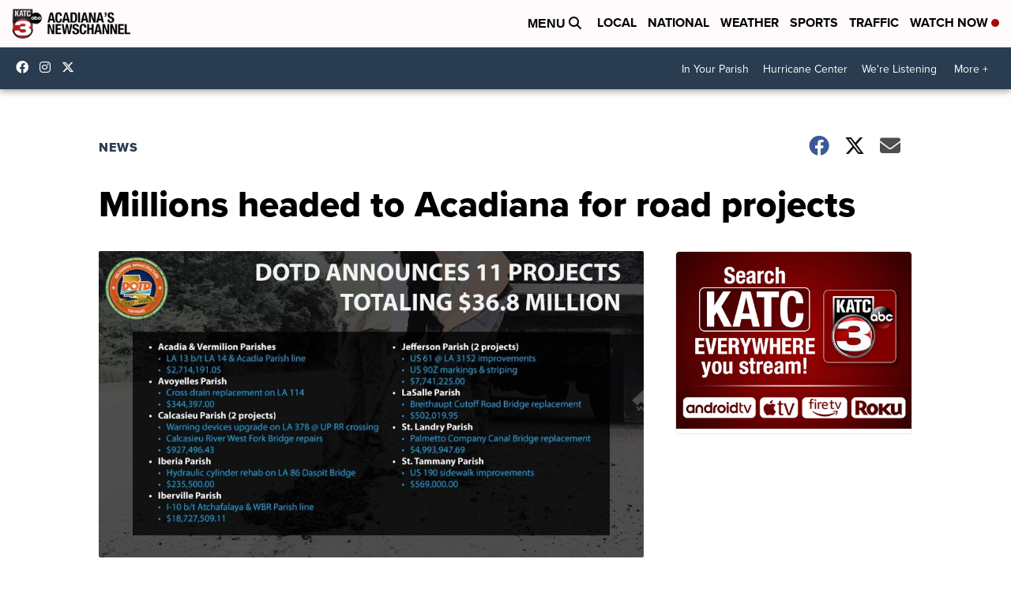

--- FILE ---
content_type: application/javascript; charset=utf-8
request_url: https://fundingchoicesmessages.google.com/f/AGSKWxV7C-EGrXXMT_4vWkQHm7D8G3-maeh4RU46LsQxSGjEed3PgQQaW0vW2iaAGehYkNWP7mbZNPnvgXd306myRrDoZSK6lifFVAaZuWpSZW_OZ0sV5wXPg4PfX3LHRXmfWGi2zW8T3apLPLxcBk5vNlpu-g9y7DvEyvcLzP9PKy4TDOamI9YDzwt6oMRv/_/ad_fill./dtiadvert125x125./banner160x600-/Ad/Index?/ad_option_
body_size: -1291
content:
window['6ab255e1-b236-4874-bada-afe9425d32a3'] = true;